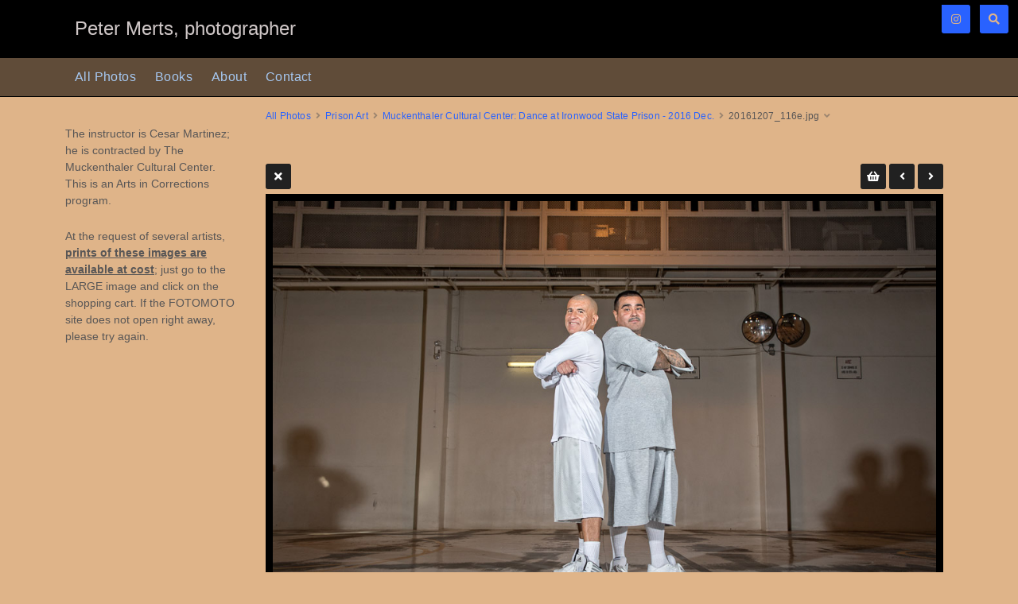

--- FILE ---
content_type: text/html; charset=UTF-8
request_url: https://petermerts.com/galleries/30_prison-art/471-hip-hop-at-ironwood/20161207_116e-single
body_size: 3097
content:
<!doctype html>
<html dir="ltr" lang="en" style="direction: ltr;">

<head>
  
  
  <meta name="robots" content="noimageai" />
  <meta name="robots" content="noai" />

	<meta charset="utf-8" />
	<meta http-equiv="X-UA-Compatible" content="IE=edge">
	<meta name="apple-mobile-web-app-capable" content="yes" />
	<meta name="HandheldFriendly" content="True" />
	<meta name="MobileOptimized" content="320" />
	<meta name="template-version" content="1756055899" />
	<meta name="viewport" content="width=device-width, initial-scale=1, user-scalable=no, shrink-to-fit=no" />

    <title>20161207_116e.jpg - PETER MERTS</title>


<meta property="og:url" content="https://petermerts.com/galleries/30_prison-art/471-hip-hop-at-ironwood/20161207_116e-single" />
<meta property="og:type" content="website" />
<meta property="og:site_name" content="PETER MERTS" />
<meta property="og:title" content="20161207_116e.jpg" />
<meta property="og:description" content="20161207_116e" />
<meta property="og:image" content="https://petermerts.com/galleries/30_prison-art/471-hip-hop-at-ironwood/photos/20161207_116e.jpg" />
<meta property="og:image:width" content="1024" />
<meta property="og:image:height" content="683" />

<link rel="image_src" href="https://petermerts.com/galleries/30_prison-art/471-hip-hop-at-ironwood/photos/20161207_116e.jpg" />
<meta name="description" content="20161207_116e" />

	<link rel="canonical" href="https://petermerts.com/galleries/30_prison-art/471-hip-hop-at-ironwood/20161207_116e-single" />

	<link rel="alternate" type="application/rss+xml" title="PETER MERTS - Muckenthaler Cultural Center: Dance at Ironwood State Prison - 2016 Dec." href="/galleries/30_prison-art/471-hip-hop-at-ironwood/feed/" />
	<link rel="shortcut icon" type="image/png" href="data:;base64,iVBORwOKGO=" />

	<link rel="stylesheet" type="text/css" media="all" href="/backlight/publisher/gallery/stylesheet/style/29" />
	
	<style type="text/css">
		.grecaptcha-badge { visibility: hidden; }
	</style>
	<link rel="stylesheet" href="/backlight/modules/module-admin/lib/css/all.min.css?bv=6.0.0" />

</head>

<body class="pangolin single-image-page type-album template-id-23 album-template-id-29 slug-471-hip-hop-at-ironwood cart-unready crg-unready" data-layout="2col left">

	<div class="page__wrapper" id="page__wrapper">

	<ul class="background__layers" id="background__layers">
		<li class="background__image" id="background__image"></li>
		<li class="background__album" id="background__album"></li>
		<li class="background__pattern" id="background__pattern"></li>
		<li class="background__bokeh" id="background__bokeh"><svg></svg></li>
	</ul><!-- .background__layers -->

	<input type="checkbox" class="page__toggle" id="page__toggle__T1" />

	<div class="page__body" id="page__body">

	<header class="spinal__column">
			<div class="content">
	<div class="masthead masthead-primary">
		<div class="content content_width">

	<a href="/">
	<h1>
		<span>Peter Merts, photographer</span>
			</h1>
	</a>

		</div>
	</div><!-- .masthead-primary -->

		</div>
	</header>

	<main class="main" id="main">
		<div class="content content_width">
			<div class="page__column main__column spinal__column">
				<div class="content clearfix">


<ul class="breadcrumbs" itemscope itemtype="https://schema.org/BreadcrumbList"><li class="fa_pseudo" itemprop="itemListElement" itemscope itemtype="https://schema.org/ListItem"><a href="/galleries/" itemprop="item"><span itemprop="name" position="1">All Photos</span></a><meta itemprop="position" content="1" /></li><li class="fa_pseudo" itemprop="itemListElement" itemscope itemtype="https://schema.org/ListItem"><a href="/galleries/30_prison-art/" itemprop="item"><span itemprop="name" position="2">Prison Art</span></a><meta itemprop="position" content="2" /></li><li class="fa_pseudo" itemprop="itemListElement" itemscope itemtype="https://schema.org/ListItem"><a href="/galleries/30_prison-art/471-hip-hop-at-ironwood/" itemprop="item"><span itemprop="name" position="3">Muckenthaler Cultural Center: Dance at Ironwood State Prison - 2016 Dec.</span></a><meta itemprop="position" content="3" /></li><li class="fa_pseudo" itemprop="itemListElement" itemscope itemtype="https://schema.org/ListItem"><span itemprop="name" position="4">20161207_116e.jpg</span><meta itemprop="position" content="4" /></li></ul>
<div class="the__copy">
	<div class="content clearfix" style="max-width:1024px;">

	
<ul class="single_icons"><!--
	--><li class="single_image_back"><a href="./"><span>Album</span></a></li><!--

		
			--><li class="fotomoto_single"><button id="fm_purchase_20161207_116e"></button></li><!--
	
	
	--><li class="single_image_prev"><a href="https://petermerts.com/galleries/30_prison-art/471-hip-hop-at-ironwood/20161207_115e-single"><span>Previous</span></a></li><!--
--><li class="single_image_next"><a href="https://petermerts.com/galleries/30_prison-art/471-hip-hop-at-ironwood/20161207_117e-single"><span>Next</span></a></li><!--
--></ul>

	<figure id="fig-20161207_116e" class="single_image" itemscope itemtype="http://schema.org/ImageObject" style="max-width:1024px;">
		<a href="https://petermerts.com/galleries/30_prison-art/471-hip-hop-at-ironwood/20161207_117e-single">		<img src="https://petermerts.com/galleries/30_prison-art/471-hip-hop-at-ironwood/photos/20161207_116e.jpg" id="photo-20161207_116e" height="683" width="1024" style="width: 1024px;" alt="20161207_116e.jpg" /></a>		<figcaption>20161207_116e</figcaption>
	</figure>



	</div>
</div><!-- .the__copy -->




			</div>
		</div><!-- .main__column -->


		<div id="page__pallet__T1" class="page__column page__pallet" data-position="T1">
		<div class="content clearfix">

	<nav class="nav nav_v">
<ul class="primary-menu menu mouseable"><li class="menu-item"><a href="/galleries/">All Photos</a></li><li class="menu-item"><a href="/books/">Books</a></li><li class="menu-item"><a href="/about/">About</a></li><li class="menu-item"><a href="/contact/">Contact</a></li></ul></nav>

	
	
		
			<div class="widget textwidget">
				<div class="textwidget">

<p>The instructor is Cesar Martinez; he is contracted by The Muckenthaler Cultural Center. This is an Arts in Corrections program.</p>
<p>At the request of several artists, <b><u>prints of these images are available at cost</b></u>; just go to the LARGE image and click on the shopping cart. If the FOTOMOTO site does not open right away, please try again.
				</div>
			</div><!-- .widget -->

		
	
	
	
		</div>
	</div><!-- .page__column -->
	

	

		<label class="page__overlay spinal__column" data-overlay="T1" for="page__toggle__T1" onclick></label>
		<label class="page__overlay spinal__column" data-overlay="T2" for="page__toggle__T2" onclick></label>

		</div>
	</main>

	<footer class="spinal__column">
		<div class="content">

			<div class="page__pallet__wide page__pallet__bottom" id="page__pallet__bottom">
				<div class="content clearfix">
				<ul>

				<li class="copyright">&copy; 2016 - 2025, all rights reserved.</li>



				</ul>
				</div>
			</div><!-- .page__pallet__bottom -->
		</div>
	</footer>

	<nav class="nav nav_h spinal__column">
		<div class="content content_width clearfix">

<ul class="primary-menu menu mouseable"><li class="menu-item"><a href="/galleries/">All Photos</a></li><li class="menu-item"><a href="/books/">Books</a></li><li class="menu-item"><a href="/about/">About</a></li><li class="menu-item"><a href="/contact/">Contact</a></li></ul>
		</div>
	</nav>

	<div class="page__pallet__wide page__pallet__top spinal__column" id="page__pallet__top">
		<div class="content clearfix">
		<ul>

			<li id="widget-container">
				<ul>
					<li id="widget-buoy"></li>
					<li><a target="_blank" href="https://www.instagram.com/petermerts/" class="social_media button fab fa-instagram" id="social_media_01"></a></li>

			<li id="search_tool" data-fancybox="search" data-src="#search" class="button"><span class="fas fa-search"></span>
				<div id="search">
											<form action="/backlight/search/" method="GET">
												<input type="text" id="q" name="q" value="" placeholder="Enter search, then press Return..." />
							<button class="fa_pseudo" type="submit"><span>Search</span></button>
						</form>
										</div>
			</li>
					</ul>
				</li>
			</ul>
		</div>
	</div><!-- .page__pallet__top -->

	</div><!-- .page__body -->

	<div class="page__toggle__buttons spinal__column">

		<label for="page__toggle__T1">
			<ul><li class="fa_pseudo"><ul class="palletToggle"><li></li><li></li><li></li><li></li></ul></li></ul>
		</label>

	</div><!-- .page__toggle__buttons -->

	</div><!-- .page__wrapper -->

	<script>
		var fotomotoHasItems = false;
		var fotomotoCartButton = '<li id="fotomoto-widget" class="stacked-widget button fa_pseudo" onclick="FOTOMOTO.Cart.viewCart()"><span class="widget-count"></span></li>';

		var fotomoto_update = function() {
			if (!fotomotoHasItems) {
				$('#widget-buoy').after( fotomotoCartButton );
			}
			$('#fotomoto-widget .widget-count').text( FOTOMOTO.API.getTotalItems() );
			fotomotoHasItems = true;
		};

		var fotomoto_remove = function() {
			$('#fotomoto-widget').remove();
			fotomotoHasItems = false;
		};

		function fotomoto_loaded() {
			FOTOMOTO.API.setItemChanged( function(){
				if ( FOTOMOTO.API.isBasketEmpty() ){
					fotomoto_remove();
				}
				else {
					fotomoto_update();
				}
			});
		}
	</script>
	<script src="https://widget.fotomoto.com/stores/script/0a5800325870e72b294ec89385142718027de0a7.js?api=true&aid=e6effb1269330677"></script>

<script src="/backlight/publisher/gallery/javascript/scripts/29"></script>
</body>

</html>
